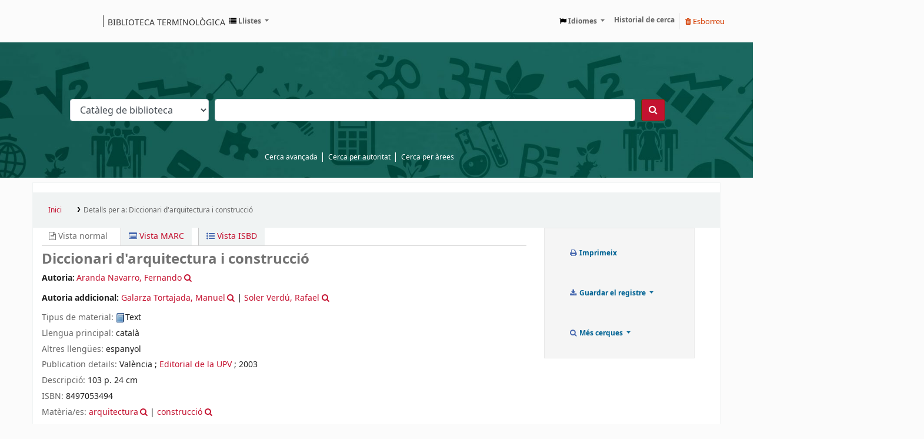

--- FILE ---
content_type: text/html; charset=UTF-8
request_url: https://biblioteca.termcat.cat/cgi-bin/koha/opac-detail.pl?biblionumber=62623
body_size: 20535
content:













 





<!DOCTYPE html>
<!-- TEMPLATE FILE: opac-detail.tt -->









<html lang="ca-ES" class="no-js">
<head>

<title>Detalls per a:  Diccionari d'arquitectura i construcció        &rsaquo; Koha online catàleg</title>


<meta http-equiv="Content-Type" content="text/html; charset=utf-8" />
<meta name="generator" content="Koha 23.0509000" /> <!-- leave this for stats -->
<meta name="viewport" content="width=device-width, initial-scale=1" />
<link rel="stylesheet" href="/opac-tmpl/bootstrap/lib/jquery/responsive.dataTables.min_23.0509000.css" type="text/css">

<link rel="shortcut icon" href="/opac-tmpl/bootstrap/images/favicon.ico" type="image/x-icon" />
<link rel="apple-touch-icon" href="/opac-tmpl/bootstrap/images/favicon.ico" type="image/x-icon" />

 
 
 


 <link rel="stylesheet" type="text/css" href="/opac-tmpl/bootstrap/css/opac_23.0509000.css">




 <link href="/opac-tmpl/bootstrap/css/print_23.0509000.css" type="text/css" media="print" rel="stylesheet">


 <style>/* opac detail */
#bibliodescriptions {
  display: none;
}

/* opac-results */

.title_resp_stmt {
  display: none !important;
}

.bibliocol p {
  padding: 0.1rem !important;
}

.results_summary.availability {
  display: none;
}

fieldset#subtype {
  display: none;
}

fieldset#availability {
  display: none;
}

.searchresults a {
  color: #c41230 !important;
}

#navigation,
#OpacMainUserBlock,
#OpacNavRight {
  margin-top: 1rem;
}

/*OPAC Nav */
#OpacNavBottom h3 {
  text-transform: uppercase;
  font-size: 0.85rem;
  padding: 1rem;
  border-bottom: 1px solid #c8c8c8;
  background-color: #f8f9fa;
}

#OpacNavBottom h3 {
  text-transform: uppercase;
  font-size: 0.85rem;
  padding: 1rem;
  border-bottom: 1px solid #c8c8c8;
  background-color: #f8f9fa;
}

#OpacNavBottom {
  border: 1px solid #c8c8c8;
}

#OpacNavBottom ul li {
  display: block;
  border-bottom: 1px solid #c8c8c8;
}

#OpacNavBottom ul {
  padding: 0;
}

#OpacNavBottom {
  margin-top: 1em;
}

.palabra {
  word-break: break-all;
}
/* OPAC-MAIN */
#login {
  display: none;
}

#moresearches {
  display: flex !important;
  padding-left: 35%;
}

.nav-link.login-link.loginModal-trigger {
  display: none;
}

/* opac-credits */
#footer_medium {
  padding-left: 2.2%;
}

.enlaces {
  color: #fff;
  margin-bottom: 3%;
}

.menu {
  list-style: none;
}

.footer__content-menu--footer li a {
  text-transform: none !important;
  text-style: none !important;
  text-decoration: none !important;
}

#footer_medium {
  text-align: center;
}

/* opacnavright */
#derecha {
  border: 1px solid #c8c8c8;
}

dl,
ol,
ul {
  margin: 0 !important;
}

.navbar {
  display: flex;
  padding: 1rem 0;
}
.navbar a {
  font-size: 12px;
}
.navbar #logo {
  width: 100%;
  flex-shrink: 0;
  background: rgba(0, 0, 0, 0)
    url("https://www.termcat.cat/themes/custom/termcat/logo.svg") no-repeat
    scroll 0;
  padding: 0;
  background-size: 110px;
}
@media (min-width: 48em) {
  .navbar #logo {
    width: 150px;
    background-size: contain;
    min-width: 100px;
    margin-right: 12rem;
    background-size: 100%;
    background-size: 125px;
    margin-right: 12rem;
    display: flex;
    align-items: center;
  }
}
.navbar #logo a {
  display: block;
  height: 0 !important;
  overflow: hidden;
  padding: 40px 0 0;
  text-decoration: none;
  float: left;
  width: 50%;
}
.navbar #logo .internal-link {
  left: 135px;
  position: absolute;
  text-transform: uppercase;
  font-size: 12px;
  padding: 0.1rem;
  border-left: 1px solid #353535;
  height: 20px !important;
  color: #333;
  padding-left: 0.5em;
  margin-top: 0.5rem;
}
@media (min-width: 48em) {
  .navbar #logo .internal-link {
    left: 135px;
    position: absolute;
    text-transform: uppercase;
    font-size: 14px;
    border-left: 1px solid #353535;
    margin-top: 0;
  }
}
#opac-main-search {
  background-image: url("https://orex.es/wp-content/uploads/2022/12/header-koha-scaled.jpg");
  padding: 6rem 33%;
  background-size: cover;
  background-repeat: no-repeat;
  margin: 0 -33%;
}
#opac-main-search form[name="searchform"] {
  padding: 0 4rem;
}
#searchsubmit {
  background-color: #c41230;
}
.row {
  position: relative;
  width: 100%;
}
.navbar {
  flex-wrap: wrap;
}
.navbar-nav {
  margin-right: 0.5rem;
}
div#opaccredits {
  margin: 0 -33%;
  padding: 0 30%;
  background-color: #353535;
}
ul#moresearches {
  text-align: center;
  width: 100%;
  display: block;
  position: absolute;
  top: -3rem;
}
ul#moresearches li:after {
  color: #fff;
}
ul#moresearches a {
  color: #fff;
  font-size: 12px;
}
#OpacNav {
  border: 1px solid #c8c8c8;
}
#OpacNavRight ul {
  padding: 0;
}
#OpacNavRight ul li {
  display: block;
  border-bottom: 1px solid #c8c8c8;
}
#OpacNavRight ul li a {
  color: #c41230;
  display: block;
}
#OpacNavRight ul li a:hover {
  text-decoration: underline;
}
.main h3 {
  text-transform: uppercase;
  font-size: 0.85rem;
  padding: 1rem;
  border-bottom: 1px solid #c8c8c8;
  background-color: #f8f9fa;
}
.main p,
.main li {
  padding: 1rem;
  font-size: 0.75rem;
}
.main a {
  color: #c41230;
}
.main a:hover {
  text-decoration: underline;
}
body {
  overflow-x: hidden;
  color: #353535;
  background-color: #fbfbfb;
}
.visually-hidden {
  display: none;
}
.header__wrapper {
  display: flex;
}
.header__wrapper h1 {
  margin: 0;
  padding: 0;
}
.header__wrapper-heading {
  text-transform: uppercase;
}
.header__wrapper-item {
  padding: 1rem;
}
.footer__home {
  background-color: #353535;
}
.footer__home a {
  color: #fff;
}
.footer__home .footer__region {
  margin-top: 0;
}
@media (min-width: 40em) {
  .footer__home .footer__region {
    margin-top: 5em;
  }
}
.footer__region,
.footer__region--portals {
  margin-top: 3rem;
  padding-top: 2rem;
  padding-bottom: 0;
  background-color: #212121;
  padding: 4%;
}
.footer__region .layout-center,
.footer__region--portals .layout-center {
  padding: 0;
}
@media (min-width: 48em) {
  .footer__region,
  .footer__region--portals {
    padding: 2rem 3rem;
  }
  .footer__region .layout-center,
  .footer__region--portals .layout-center {
    padding-right: 12px;
    padding-left: 12px;
  }
}
.footer__content {
  display: flex;
  flex-wrap: wrap;
}
.footer__content .social-list.top__block {
  display: block;
  order: 1;
  width: 100%;
  margin: 0;
  text-align: center;
}
.footer__content-links--portals {
  width: 100%;
  padding: 1em;
  text-align: center;
}
.footer__content-links--portals a {
  margin-right: 1rem;
  font-size: 0.8rem;
  color: #fff;
  text-transform: uppercase;
  text-decoration: none;
  font-weight: 400;
}
.footer__content-links--portals a:last-child {
  margin: 0;
}
.footer__content-links--portals a:hover {
  text-decoration: underline;
}
@media (min-width: 40em) {
  .footer__content-links--portals {
    width: 55%;
    padding: 0;
    text-align: left;
  }
  .footer__content-links--portals a {
    margin-right: 3rem;
  }
  .footer__content-links--portals a:last-child {
    margin: 0;
  }
}
.footer__content-menu--secondary {
  display: flex;
  align-items: end;
  order: 4;
  width: 100%;
}
@media (min-width: 48em) {
  .footer__content-menu--secondary {
    width: 33.3%;
    order: 3;
  }
}
.footer__content-menu--secondary .menu {
  display: flex;
  flex-wrap: wrap;
  flex-direction: column;
  justify-content: space-between;
  width: 100%;
  text-align: center;
}
@media (min-width: 48em) {
  .footer__content-menu--secondary .menu {
    flex-direction: row;
  }
}
.footer__content-menu--secondary .menu-item {
  padding: 1.5em 0;
  border-bottom: 1px solid #979797;
}
.footer__content-menu--secondary .menu-item:last-child {
  border: 0;
}
@media (min-width: 48em) {
  .footer__content-menu--secondary .menu-item {
    padding: 0;
    border: 0;
  }
}
.footer__content-menu--secondary ul {
  margin: 0;
}
.footer__content-menu--secondary ul.menu a.is-active {
  color: #fff;
}
.footer__content-menu--secondary li a {
  color: #fff;
  font-size: 0.75rem;
  opacity: 0.7;
}
.footer__content-menu--footer {
  order: 3;
  width: 100%;
  margin-top: 2.5em;
}
@media (min-width: 48em) {
  .footer__content-menu--footer {
    width: 33.3%;
    order: 2;
    margin: 0;
  }
}
.footer__content-menu--secondary .menu-item {
  padding: 1.5em 0;
  border-bottom: 1px solid #979797;
}
.footer__content-menu--secondary .menu-item:last-child {
  border: 0;
}
@media (min-width: 48em) {
  .footer__content-menu--secondary .menu-item {
    padding: 0;
    border: 0;
  }
}
.footer__content-menu--footer .menu-item {
  padding: 1.5em 0;
}
.footer__content-menu--footer .menu-item {
  padding: 1.5em 0;
  border-bottom: 1px solid #979797;
}
@media (min-width: 48em) {
  .footer__content-menu--footer .menu-item {
    padding: 0;
    border: 0;
  }
}
@media (min-width: 48em) {
  .footer__content-menu--footer .menu-item:first-child {
    margin-bottom: 1.5em;
  }
}
.footer__content-menu--footer ul {
  margin: 0;
}
.footer__content-menu--footer li a {
  color: #fff;
  font-size: 16px;
  text-transform: uppercase;
  text-decoration: none;
  opacity: 0.7;
}
.footer__content-ubication {
  order: 2;
  margin: auto;
}
@media (min-width: 48em) {
  .footer__content-ubication {
    width: 33.3%;
    order: 4;
  }
}
.footer__content-ubication p {
  margin: 0;
  color: #fff;
  font-size: 16px;
  text-align: center;
}
@media (min-width: 48em) {
  .footer__content-ubication p {
    text-align: right;
  }
}
.footer__content-ubication-text,
.footer__content-ubication-tlf {
  opacity: 0.7;
}
.footer__content-ubication-mail a {
  color: #fff;
  text-decoration: none;
}
.footer__bottom,
.footer__bottom--portals {
  background-color: #353535;
  border-top: 1px solid #979797;
  color: #fff;
}
@media (min-width: 48em) {
  .footer__bottom,
  .footer__bottom--portals {
    border: 0;
    padding: 1.3rem 3rem;
  }
}
.footer__bottom .layout-center,
.footer__bottom--portals .layout-center {
  padding: 0;
}
@media (min-width: 48em) {
  .footer__bottom .layout-center,
  .footer__bottom--portals .layout-center {
    padding-right: 12px;
    padding-left: 12px;
  }
}
.footer__bottom-wrapper {
  display: flex;
  flex-wrap: wrap;
  flex-direction: column;
  justify-content: space-between;
}
@media (min-width: 48em) {
  .footer__bottom-wrapper {
    flex-direction: row;
    padding: 1.5em 0;
  }
}
.footer__bottom-copyright,
.footer__bottom-copyright--portals {
  order: 2;
  padding: 3.5em 0;
  border-top: 1px solid #979797;
  font-size: 0.75rem;
  text-align: center;
  opacity: 0.7;
}
@media (min-width: 48em) {
  .footer__bottom-copyright,
  .footer__bottom-copyright--portals {
    order: 1;
    padding: 0;
    border: 0;
    flex-direction: row;
    text-align: left;
  }
}
.footer__bottom-copyright--portals {
  letter-spacing: 0.88px;
}
.footer__bottom-logo {
  order: 1;
  margin: auto;
  padding: 1em 0;
  opacity: 0.7;
}
@media (min-width: 48em) {
  .footer__bottom-logo {
    order: 2;
    padding: 0;
    margin: unset;
  }
}
@media screen and (-ms-high-contrast: active), (-ms-high-contrast: none) {
  .footer__bottom-logo {
    margin: 0;
  }
}
.footer__bottom-logo img {
  width: 218px;
}
.footer__bottom--portals {
  background-color: #44111a;
}
.social-list {
  padding: 1rem 0;
}
.social-list.top__block {
  display: none;
}
@media (min-width: 40em) {
  .social-list.top__block {
    width: 20%;
    padding-top: 18px;
    display: inline-block;
    text-align: center;
  }
}
@media (min-width: 48em) {
  .social-list.top__block {
    width: 30%;
    padding-top: 17px;
    margin-left: 10px;
    text-align: left;
  }
}
@media (min-width: 75em) {
  .social-list.top__block {
    width: 35%;
    padding-top: 17px;
    margin-left: 10px;
    text-align: left;
  }
}
.social-list__item {
  display: inline-block;
  width: 22px;
  height: 21px;
  margin-right: 0.5rem;
  overflow: hidden;
  text-align: center;
}
.social-list__item--portals {
  position: relative;
  margin-right: 1.25rem;
}
.social-list__item--portals:last-child {
  margin: 0;
}
.social-list__link {
  display: block;
  vertical-align: middle;
}
.social-list__link--portals {
  opacity: 1;
  transition: opacity 0.2s;
}
.social-list__link--portals:hover {
  opacity: 0.7;
  transition: opacity 0.2s;
}
.social-list__text {
  text-indent: -1000px;
  font-size: 1px;
}
.social-list__img {
  display: block;
  max-width: 20px;
  max-height: 20px;
}
.social-list__img--portals {
  position: relative;
  top: 0.3rem;
}
@media screen and (-ms-high-contrast: active), (-ms-high-contrast: none) {
  .social-list__img--portals {
    height: 24px;
    width: 24px;
  }
}
.social-list--service {
  padding: 0.3em;
  box-shadow: 0 0 5px 0 rgba(0, 0, 0, 0.1);
  border-radius: 5px;
  background: #fff;
  display: none;
  position: absolute;
  top: 30px;
  right: 45px;
  z-index: 2;
  max-height: 48px;
}
.social-list--service__item {
  position: relative;
  display: inline-block;
  width: 32px;
  height: 32px;
  border-radius: 100%;
  margin-right: 0.5rem;
  overflow: hidden;
}
.social-list--service__item:last-child {
  margin-right: 0;
}
.social-list--service__facebook {
  background-color: #0267b7;
}
.social-list--service__twitter {
  background-color: #1ec1f1;
}
.social-list--service__copy-link {
  background-color: #ccc;
}
.social-list--service__link {
  position: absolute;
  bottom: 7px;
  right: 6px;
}
.service-results--detail .social-list--service {
  top: -5px;
}
.social-list--portals {
  display: flex;
  order: 2;
  width: 50%;
  padding: 1em;
  border-left: 1px solid #000;
}
@media (min-width: 48em) {
  .social-list--portals {
    margin-right: 3.5em;
    width: auto;
    padding: 0;
    border: 0;
  }
}

.btn.btn-link.btn-sm.hold {
  display: none;
}
</style>



 <link href="https://biblioteca.termcat.cat/cgi-bin/koha/opac-search.pl?format=opensearchdescription" rel="search" title="Cerca " type="application/opensearchdescription+xml">
 <link rel="unapi-server" type="application/xml" title="unAPI" href="https://biblioteca.termcat.cat/cgi-bin/koha/unapi" />


<script>
    var Koha = {};
    function _(s) { return s } // dummy function for gettext
    const is_logged_in = false
</script>

 <script src="/opac-tmpl/bootstrap/ca-ES/js/locale_data_23.0509000.js"></script>

<script src="/opac-tmpl/bootstrap/js/Gettext_23.0509000.js"></script>
<script src="/opac-tmpl/bootstrap/js/i18n_23.0509000.js"></script>

<link href="/opac-tmpl/lib/font-awesome/css/font-awesome.min_23.0509000.css" type="text/css" rel="stylesheet">










         










<link id='flipster-css' href='/api/v1/contrib/coverflow/static/jquery-flipster/jquery.flipster.min.css' type='text/css' rel='stylesheet' />
<style>
    /* CSS for Koha CoverFlow Plugin 
       This CSS was added automatically by installing the CoverFlow plugin
       Please do not modify */
    .coverflow {
        height:160px;
        margin-left:25px;
        width:850px;
    }

    .coverflow img,.coverflow .item {
        -moz-border-radius:10px;
        -moz-box-shadow:0 5px 5px #777;
        -o-border-radius:10px;
        -webkit-border-radius:10px;
        -webkit-box-shadow:0 5px 5px #777;
        border-radius:10px;
        box-shadow:0 5px 5px #777;
        height:100%;
        width:100%;
    }

    .itemTitle {
        padding-top:30px;
    }

    .coverflow .selectedItem {
        -moz-box-shadow:0 4px 10px #0071BC;
        -webkit-box-shadow:0 4px 10px #0071BC;
        border:1px solid #0071BC;
        box-shadow:0 4px 10px #0071BC;
    }
    /* End of CSS for Koha CoverFlow Plugin */
</style>
    

 <link rel="stylesheet" href="/opac-tmpl/lib/emoji-picker/css/emoji_23.0509000.css" type="text/css">
 
 <link rel="stylesheet" type="text/css" href="/opac-tmpl/lib/Chocolat/css/chocolat_23.0509000.css">
</head>





 


 




 

<body ID="opac-detail" class="branch-default scrollto" >

















         















<button id="scrolltocontent">Ves al contingut principal</button>
<div id="wrapper">
 <div id="header-region" class="noprint">
 <nav class="navbar navbar-expand">
 <div id="logo">
 <a class="navbar-brand" href="/cgi-bin/koha/opac-main.pl">
  Catàleg  </a>
 </div>
 
 <ul id="cart-list-nav" class="navbar-nav">
 
 <li class="divider-vertical"></li>
 
 <li class="nav-item dropdown">
 <a aria-expanded="false" aria-haspopup="true" aria-label="Show dropdown with detailed list information" class="nav-link dropdown-toggle" data-toggle="dropdown" href="/cgi-bin/koha/opac-shelves.pl" id="listsmenu" role="button" title="Mostrar llistes"><i class="fa fa-list fa-icon-black" aria-hidden="true"></i> <span class="listslabel">Llistes</span>
 </a>
 <div aria-labelledby="listsmenu" role="menu" class="dropdown-menu">
 
 <a class="dropdown-item" href="/cgi-bin/koha/opac-shelves.pl?op=list&amp;public=1" tabindex="-1" role="menuitem"><strong>Llistes públiques</strong></a>
 
 
 <a class="dropdown-item" href="/cgi-bin/koha/opac-shelves.pl?op=view&amp;shelfnumber=58&amp;sortfield=title" tabindex="-1" role="menuitem">Ramaderia</a>
 
 
 
 <a class="dropdown-item" href="/cgi-bin/koha/opac-shelves.pl?op=view&amp;shelfnumber=27&amp;sortfield=title" tabindex="-1" role="menuitem">Dret</a>
 
 
 
 <a class="dropdown-item" href="/cgi-bin/koha/opac-shelves.pl?op=view&amp;shelfnumber=19&amp;sortfield=title" tabindex="-1" role="menuitem">Ciències de la salut</a>
 
 
 
 <a class="dropdown-item" href="/cgi-bin/koha/opac-shelves.pl?op=view&amp;shelfnumber=51&amp;sortfield=title" tabindex="-1" role="menuitem">Pedagogia. Ensenyament</a>
 
 
 
 <a class="dropdown-item" href="/cgi-bin/koha/opac-shelves.pl?op=view&amp;shelfnumber=63&amp;sortfield=title" tabindex="-1" role="menuitem">Turisme</a>
 
 
 
 <a class="dropdown-item" href="/cgi-bin/koha/opac-shelves.pl?op=view&amp;shelfnumber=28&amp;sortfield=title" tabindex="-1" role="menuitem">Economia. Empresa</a>
 
 
 
 <a class="dropdown-item" href="/cgi-bin/koha/opac-shelves.pl?op=view&amp;shelfnumber=45&amp;sortfield=title" tabindex="-1" role="menuitem">Indumentària. Confecció</a>
 
 
 
 <a class="dropdown-item" href="/cgi-bin/koha/opac-shelves.pl?op=view&amp;shelfnumber=60&amp;sortfield=title" tabindex="-1" role="menuitem">Tecnologies de la informació i la comunicació (TIC)</a>
 
 
 
 <a class="dropdown-item" href="/cgi-bin/koha/opac-shelves.pl?op=view&amp;shelfnumber=50&amp;sortfield=title" tabindex="-1" role="menuitem">Medi ambient</a>
 
 
 
 <a class="dropdown-item" href="/cgi-bin/koha/opac-shelves.pl?op=view&amp;shelfnumber=59&amp;sortfield=title" tabindex="-1" role="menuitem">Sociologia</a>
 
 
 
 <a class="dropdown-item listmenulink" href="/cgi-bin/koha/opac-shelves.pl?op=list&amp;public=1" tabindex="-1" role="menuitem">View all</a>
 
 
 
 <div class="dropdown-divider"></div>
 
 
 <a class="dropdown-item" href="/cgi-bin/koha/opac-shelves.pl?op=list&amp;public=0" tabindex="-1" role="menuitem"><strong>Les vostres llistes</strong></a>
 
 <a class="dropdown-item" href="/cgi-bin/koha/opac-shelves.pl?op=add_form" tabindex="-1" role="menuitem">Inicieu sessió per crear les vostres llistes</a>
 
 
 </div> <!-- / .dropdown-menu -->
 </li> <!-- / .nav-item.dropdown -->
 
 </ul> <!-- / .navbar-nav -->

 
 
 

 <div id="header_langmenu">
 <ul class="navbar-nav">
 <li class="dropdown">
 <a aria-expanded="false" aria-haspopup="true" class="nav-link dropdown-toggle" data-toggle="dropdown" href="#" id="langmenu" role="button" title="Canviar idioma"><i class="fa fa-flag fa-icon-black" aria-hidden="true"></i> <span class="langlabel">Idiomes</span> <b class="caret"></b></a>
 <div aria-labelledby="langmenu" role="menu" class="dropdown-menu dropdown-menu-right">
 
 
 
 
 
 <a class="dropdown-item menu-inactive" href="#" tabindex="-1" role="menuitem">
 
 català
 &nbsp;<i class="fa fa-check" aria-hidden="true"></i>
 </a>
 
 
 
 
 
 
 
 
 
 <a class="dropdown-item" href="/cgi-bin/koha/opac-changelanguage.pl?language=es-ES"  tabindex="-1" role="menuitem">
 
 español
 
 </a>
 
 
 
 
 
 
 
 
 
 <a class="dropdown-item" href="/cgi-bin/koha/opac-changelanguage.pl?language=en"  tabindex="-1" role="menuitem">
 
 english
 
 </a>
 
 
 
 
 
 </div> <!-- /# .dropdown-menu -->
 </li> <!-- / .dropdown -->
 </ul> <!-- /.nav.pull-right -->
 </div> <!-- /#header_langmenu -->


 
 <ul id="members" class="navbar-nav">
 <li class="nav-item dropdown">
 
 
 
 <a href="/cgi-bin/koha/opac-user.pl" class="nav-link login-link loginModal-trigger"><i class="fa fa-user fa-icon-black fa-fw" aria-hidden="true"></i> <span class="userlabel">Inicieu sessió al vostre compte</span></a>
 
 
 

 
 </li>
 
 
 <li class="nav-item search_history">
 <a class="nav-link login-link" href="/cgi-bin/koha/opac-search-history.pl" title="Reviseu el vostre historial de cerca">Historial de cerca</a>
 </li>
 <li class="divider-vertical"></li>
 <li class="nav-item">
 <a class="nav-link logout clearsh" href="/cgi-bin/koha/opac-search-history.pl?action=delete" title="Elimineu l'historial de cerca"><i class="fa fa-trash" aria-hidden="true"></i> Esborreu</a>
 </li>
 
 
 </ul>
 
 </nav> <!-- /navbar -->

 

 </div> <!-- / header-region -->

 
 <div class="container-fluid">
 
 <div class="row">
 <div class="col">
 <div id="opac-main-search" class="mastheadsearch">
 
 <form name="searchform" method="get" action="/cgi-bin/koha/opac-search.pl" id="searchform">
 <div class="form-row align-items-center">
 <div class="col-sm-auto order-2 order-sm-2">
 <select name="idx" id="masthead_search" class="form-control">
 
 <option value="">Catàleg de biblioteca</option>
 
 
 <option value="ti">Títol</option>
 
 
 <option value="au">Autor</option>
 
 
 <option value="su">Matèria</option>
 
 
 <option value="nb">ISBN</option>
 
 
 <option value="ns">ISSN</option>
 
 
 <option value="se">Publicacions periòdiques</option>
 
 
 
 <option value="callnum">Signatura topogràfica</option>
 
 
 </select>
 </div> <!-- /.col-sm-auto -->

 <div class="col order-4 order-sm-3">
 
 <input type="text" class="transl1 form-control" id="translControl1" name="q" value="" /><span id="translControl"></span>
 
 </div> <!-- /.col -->

 
 
 
 
 

 <div class="order-5 col-sm-auto">
 <button aria-label="Cercar" class="btn btn-primary" id="searchsubmit" title="Cercar" type="submit">
 <i class="fa fa-search" aria-hidden="true"></i>
 </button>
 </div>

 </div> <!-- /.form-row -->
 <input type="hidden" name="weight_search" value="1">
 </form>
 
 </div><!-- /#opac-main-search -->
 </div> <!-- /.col -->
 </div> <!-- /.row -->
 

 <div class="row">
 <ul class="nav" id="moresearches">
 <li class="nav-item">
 <a href="/cgi-bin/koha/opac-search.pl">Cerca avançada</a>
 </li>
 
 
 
 <li class="nav-item">
 <a href="/cgi-bin/koha/opac-authorities-home.pl">Cerca per autoritat</a>
 </li>
 
 
 
 
 
 
 
 <!--<li class="nav-item">
 <a id="library_page" href="/cgi-bin/koha/opac-library.pl">
 
 <span>Biblioteca</span>
 
 </a>
 </li>-->
 
 
 <div id="OpacMoreSearches">
 
 <div class="default_item">
 
 <div class="default_body"><a href="http://biblioteca.termcat.cat/cgi-bin/koha/opac-shelves.pl?op=list&amp;public=1">Cerca per &agrave;rees</a></div>
 </div>
 
 </div>
 

 </ul> <!-- /.nav#moresearches -->
 </div> <!-- /.row -->
 </div> <!-- /.container-fluid -->
 

 <!-- Login form hidden by default, used for modal window -->
 <div id="loginModal" class="modal" tabindex="-1" role="dialog" aria-labelledby="modalLoginLabel" aria-hidden="true">
 <div class="modal-dialog">
 <div class="modal-content">
 <div class="modal-header">
 <h2 class="modal-title" id="modalLoginLabel">Inicieu sessió al vostre compte</h2>
 <button aria-label="Tanca" class="closebtn" data-dismiss="modal" type="button">
 <span aria-hidden="true">&times;</span>
 </button>
 </div>
 <form action="/cgi-bin/koha/opac-user.pl" method="post" name="auth" id="modalAuth">
 <input type="hidden" name="has-search-query" id="has-search-query" value="" />
 <div class="modal-body">
 
 
 
 
 
 <input type="hidden" name="koha_login_context" value="opac" />
 <fieldset class="brief">
 <div class="local-login">
 <label for="muserid">Usuari:</label><input type="text" id="muserid" name="userid" autocomplete="off" />
 <label for="mpassword">Contrasenya:</label><input type="password" id="mpassword" name="password" autocomplete="off" />
 <fieldset class="action">
 <input class="btn btn-primary" type="submit" value="Inicieu sessió" />
 </fieldset>
 </div>
 
 
 <div id="forgotpassword-modal" class="forgotpassword">
 <a href="/cgi-bin/koha/opac-password-recovery.pl">Heu oblidat la contrasenya?</a>
 </div>
 
 
 </fieldset>
 
 </div>
 </form> <!-- /#auth -->
 </div> <!-- /.modal-content -->
 </div> <!-- /.modal-dialog -->
 </div> <!-- /#modalAuth -->


<div class="main">
 <nav id="breadcrumbs" aria-label="Breadcrumb" class="breadcrumbs">
 <ol class="breadcrumb">
 <li class="breadcrumb-item">
 <a href="/cgi-bin/koha/opac-main.pl">Inici</a>
 </li>
 <li class="breadcrumb-item active">
 <a href="#" aria-current="page"><span>Detalls per a: </span> <span class="biblio-title">Diccionari d'arquitectura i construcció</span></a>
 </li>
 </ol>
 </nav> <!-- /#breadcrumbs -->

 <div class="container-fluid">
 <div class="row">
 <div class="col-lg-9">
 <div id="catalogue_detail_biblio" class="maincontent" data-biblionumber="62623">

 <div class="bookcover">

 <div id="biblio-cover-slider" class="cover-slider cover-slides" data-isbn="8497053494">
 
 
 

 

 

 

 

 

 
 

 
 </div> <!-- /.cover-slider -->

 </div><!-- / .bookcover -->

 <abbr class="unapi-id" title="koha:biblionumber:62623"><!-- unAPI --></abbr>
 
 <span class="Z3988" title="ctx_ver=Z39.88-2004&amp;amp;rft_val_fmt=info%3Aofi%2Ffmt%3Akev%3Amtx%3Abook&amp;amp;rft.genre=book&amp;amp;rft.btitle=Diccionari%20d%27arquitectura%20i%20construcci%C3%B3&amp;amp;rft.isbn=8497053494&amp;amp;rft.au=Aranda%20Navarro%2C%20Fernando&amp;amp;rft.au=Galarza%20Tortajada%2C%20Manuel"></span>
 

 <div id="views">
 <span class="view current-view"><span id="Normalview"><i class="fa fa-file-text-o" aria-hidden="true"></i> Vista normal</span></span>
 <span class="view">
 <a id="MARCview" class="btn btn-link" href="/cgi-bin/koha/opac-MARCdetail.pl?biblionumber=62623"><i class="fa fa-list-alt" aria-hidden="true"></i> Vista MARC</a>
 </span>
 
 <span class="view"><a id="ISBDview" class="btn btn-link" href="/cgi-bin/koha/opac-ISBDdetail.pl?biblionumber=62623"><i class="fa fa-list-ul" aria-hidden="true"></i> Vista ISBD</a></span>
 
 </div>

 

<div class="record" vocab="http://schema.org/" typeof="CreativeWork Producte" resource="#registre">
<h1 class="title" property="name">Diccionari d'arquitectura i construcció  <span class="title_resp_stmt">Fernando Aranda Navarro </span> <span class="title_resp_stmt">Manuel Galarza Tortajada </span> <span class="title_resp_stmt">Rafael Soler Verdú </span>
</h1>
<span class="results_summary author h3"><span class="byAuthor">Autoria: </span><a href="/cgi-bin/koha/opac-search.pl?q=an:%2271654%22" class="contributors"><span resource="#record"><span property="autor" typeof="Persona"><span property="name">Aranda Navarro, Fernando</span></span></span></a><a class="authlink" href="/cgi-bin/koha/opac-authoritiesdetail.pl?authid=71654"><i class="fa fa-search"></i></a></span><span class="results_summary author h3">Autoria addicional: <a href="/cgi-bin/koha/opac-search.pl?q=an:%2271655%22" class="contributors"><span resource="#record"><span property="col·laborador" typeof="Persona"><span property="name">Galarza Tortajada, Manuel</span></span></span></a><a class="authlink" href="/cgi-bin/koha/opac-authoritiesdetail.pl?authid=71655"><i class="fa fa-search"></i></a><span class="separator"> | </span><a href="/cgi-bin/koha/opac-search.pl?q=an:%2271656%22" class="contributors"><span resource="#record"><span property="col·laborador" typeof="Persona"><span property="name">Soler Verdú, Rafael</span></span></span></a><a class="authlink" href="/cgi-bin/koha/opac-authoritiesdetail.pl?authid=71656"><i class="fa fa-search"></i></a></span><span class="results_summary type"><span class="label">Tipus de material: </span><img src="/opac-tmpl/lib/famfamfam/BK.png" alt="Text" class="materialtype mt_icon_BK">Text</span><span class="results_summary languages"><span class="language"><span class="label">Llengua principal: </span><span class="lang_code-cat">català</span><span class="separator"> </span></span></span><span class="results_summary languages"><span class="language"><span class="label">Altres llengües: </span><span class="lang_code-spa">espanyol</span><span class="separator"> </span></span></span><span class="results_summary publisher"><span class="label">Publication details: </span><span property="publisher" typeof="Organization"><span class="publisher_place" property="location">València</span> </span> ; <span property="publisher" typeof="Organization"> <span property="name" class="publisher_name"><a href="/cgi-bin/koha/opac-search.pl?q=Provider:Editorial%20de%20la%20UPV">Editorial de la UPV</a></span></span> ; <span property="publisher" typeof="Organization"> </span> <span property="datePublished" class="publisher_date">2003</span></span><span class="results_summary description"><span class="label">Descripció: </span><span property="description">103 p. 24 cm</span></span><span class="results_summary isbn"><span class="label">ISBN: </span><span property="isbn">8497053494</span></span><span class="results_summary subjects"><span class="label">Matèria/es: </span><span property="keywords"><a class="subject" href="/cgi-bin/koha/opac-search.pl?q=an:61051">arquitectura</a></span><a class="authlink" href="/cgi-bin/koha/opac-authoritiesdetail.pl?authid=61051"><i class="fa fa-search"></i></a> | <span property="keywords"><a class="subject" href="/cgi-bin/koha/opac-search.pl?q=an:60705">construcció</a></span><a class="authlink" href="/cgi-bin/koha/opac-authoritiesdetail.pl?authid=60705"><i class="fa fa-search"></i></a></span><div class="results_summary contents">
<span class="label">Continguts:</span><div class="contentblock" property="description"><span class="a">Lletra A</span></div>
</div>
<span class="results_summary resum"><span class="label">Llengües de les definicions: </span><span class="salto" property="issn">català</span></span><span class="results_summary resum"><span class="label">Codi de font: </span><span class="salto" property="issn">8352</span></span><span class="results_summary summary"><span class="label">Nombre de termes: </span>aprox. 1.250</span>
</div>




 

 

 
 <!--This grabs all of the lists a bib record appears in -->
 <span class="results_summary lists"><span class="label">Llista(es) en què apareix aquest exemplar: </span>
 
 <a href="/cgi-bin/koha/opac-shelves.pl?op=view&amp;shelfnumber=23">Construcció</a>
 
 
 </span>
 

 

 

 

 
 



 
 <form method="post" action="/cgi-bin/koha/opac-ratings.pl">
 <legend class="sr-only">Valoració</legend>
 <div class="results_summary ratings" id="rating-62623">

 
 

 
 <select id="star_rating" class="star_rating" name="rating" disabled="disabled" autocomplete="off">
 
 
 <option value="" selected="selected"></option>
 
 
 
 <option value="1">1</option>
 
 
 
 <option value="2">2</option>
 
 
 
 <option value="3">3</option>
 
 
 
 <option value="4">4</option>
 
 
 
 <option value="5">5</option>
 
 
 </select>
 <img id="rating-loading" class="rating-loading" style="display:none" src="/opac-tmpl/bootstrap/images/spinner-small.gif" alt="" />

 <!-- define some hidden vars for ratings -->

 <input  type="hidden" name='biblionumber'  value="62623" />
 <input  type="hidden" name='rating_value' id='rating_value' class="rating_value" value="" />

 &nbsp; <input name="rate_button" type="submit" value="Valoreu-me" />&nbsp;

 
 <span id="rating_value_text" class="rating_value_text"></span>
 <span id="cancel_rating_text" class="cancel_rating_text" style="display: none;"><a href="#" data-context="star_rating"><i class="fa fa-remove" aria-hidden="true"></i> Cancel rating.</a></span>
 

 <span id="rating_text" class="rating_text">Puntuació mitja: 0.0 (0 vots)</span>
 </div>
 </form>
 

 

 

 

 </div> <!-- / #catalogue_detail_biblio -->

   <div id="bibliodescriptions" class="toptabs">
 
 
 
 <ul class="nav nav-tabs" role="tablist">
 
 
 <li class="nav-item" role="presentation">
 
 
 
 
 
 
 
 <a href="#holdings_panel" class="nav-link" id="holdings-tab" data-toggle="tab" data-target="#holdings_panel" data-tabname="holdings" aria-controls="holdings_panel" role="tab" aria-selected="false">
 
 
 
 
 
 <span>Fons</span>
 
 
   ( 1 )
 
 </a>
 </li>


 

 
 
 <li class="nav-item" role="presentation">
 
 
 
 
 
 
 
 <a href="#descriptions_panel" class="nav-link" id="descriptions-tab" data-toggle="tab" data-target="#descriptions_panel" data-tabname="descriptions" aria-controls="descriptions_panel" role="tab" aria-selected="false">
 
 
 
 
 
 
 <span>Notes del títol ( 7 )</span>
 
 </a>
 </li>

 

 

 

 

 

 

 
 
 <li class="nav-item" role="presentation">
 
 
 
 
 
 
 
 <a href="#comments_panel" class="nav-link" id="comments-tab" data-toggle="tab" data-target="#comments_panel" data-tabname="comments" aria-controls="comments_panel" role="tab" aria-selected="false">
 
 <span>Comentaris (  ( 0 ) )</span>
 
 </a>
 </li>

 

 

 

 

 

 

 

 
 </ul>


 
 
 <div class="tab-content">
 
 
 

 
 
 <div role="tabpanel" class="tab-pane" id="holdings_panel" aria-labelledby="holdings-tab">
 
 
 
 
 <table class="table table-bordered table-striped" id="holdingst">
 <caption class="sr-only">Fons</caption>
 <thead>
 <tr>

 
 
 <th id="item_itemtype" data-colname="item_itemtype" class="itype">Tipus d'ítem</th>
 
 
 <th id="item_current_location" data-colname="item_current_location" class="item_location">Biblioteca actual</th>
 
 
 
 
 <th id="item_callnumber" data-colname="item_callnumber" class="call_no">Signatura topogràfica</th>
 
 
 
 
 <th id="item_status" data-colname="item_status" class="status">Estat</th>
 
 <th id="item_datedue" data-colname="item_datedue" class="date_due">Data de venciment</th>
 <th id="item_barcode" data-colname="item_barcode" class="barcode">Codi de barres</th>
 
 
 <th></th>
 </tr>
 </thead>
 <tbody>
 
 <tr vocab="http://schema.org/" typeof="Offer">

 

 
 <td class="itype">
 
 
 
 <span class="itypetext">Monografia</span>
 </td>
 
 
 
 
 
 <td class="location" property="seller" data-order="Termcat">
 <link property="itemOffered" href="#record" />
 <link property="businessFunction" href="http://purl.org/goodrelations/v1#LeaseOut">

 
 <span>Termcat</span>
 

 
 <span class="shelvingloc"></span>
 

 </td>
 

 

 

 

 <td class="call_no" property="sku">
 
 H 61
 
 
 (<a href="/cgi-bin/koha/opac-detail.pl?biblionumber=62623&amp;shelfbrowse_itemnumber=62623#holdings">Explora per prestatgeria<span class="sr-only">(S'obre sota)</span></a>)
 
 
 
 </td>

 

 
 
 
 <td class="status">













 
 <link property="availability" href="http://schema.org/InStock" />
 



























 <span class="item-status available">Disponible </span>

</td>
 
 
 <td class="date_due"></td>
 

 <td class="barcode" property="serialNumber">11698</td>
 
 
 <td></td>
 </tr>
 
 </tbody>
 </table>

 
 
 

 
 
 

 
 

 
 </div>


 

 
 
 
 <div role="tabpanel" class="tab-pane" id="descriptions_panel" aria-labelledby="descriptions-tab">
 
 
 <div class="content_set">

 

 
 <div id="marcnotes">
 
 <p>
 
 Bibliografia
 
 </p>
 
 <p>
 
 Categoria gramatical
 
 </p>
 
 <p>
 
 Lletra A
 
 </p>
 
 <p>
 
 Obra terminològica
 
 </p>
 
 <p>
 
 H
 
 </p>
 
 <p>
 
 HQ
 
 </p>
 
 <p>
 
 8352
 
 </p>
 
 </div>
 

 </div> <!-- /.content_set -->
 
 </div>

 

 

 

 

 

 

 
 
 
 <div role="tabpanel" class="tab-pane" id="comments_panel" aria-labelledby="comments-tab">
 
 
 <div id="newcomment"></div>
 
 <p>No hi ha comentaris sobre aquest títol.</p>
 

 
 <div id="addcomment">
 <a class="login-link loginModal-trigger" role="button" data-toggle="modal" data-return="true" data-tab="comment" href="/cgi-bin/koha/opac-user.pl">Inicieu sessió al vostre compte</a> publica un comentari. </div>
 
 
 </div>

 

 

 

 

 

 
 
 </div>

 
 </div>


 

 </div> <!-- /.col-lg-10 -->

 <div class="col-lg-3">
 <div id="ulactioncontainer">

 

 

<ul id="action">
 
 
 
 
 
 
 

 

 <li><a class="print-large btn btn-link btn-lg" href="#"><i class="fa fa-fw fa-print" aria-hidden="true"></i> Imprimeix</a></li>

 
 
 

 
 
 

 

 

 

 


 

 
 
 <li>
 <div id="export">
 <div class="dropdown">
 <a id="format" class="btn btn-link btn-lg dropdown-toggle" data-toggle="dropdown" href="#"><i class="fa fa-fw fa-download" aria-hidden="true"></i> Guardar el registre <b class="caret"></b></a>
 <div class="dropdown-menu dropdown-menu-right" aria-labelledby="format">
 
 
 <a class="dropdown-item" href="/cgi-bin/koha/opac-export.pl?op=export&amp;bib=62623&amp;format=bibtex">
 <span>BIBTEX</span>
 
 </a>
 
 
 
 <a class="dropdown-item" href="#" data-toggle="modal" data-target="#exportModal_">Dublin Core</a>
 
 
 
 <a class="dropdown-item" href="/cgi-bin/koha/opac-export.pl?op=export&amp;bib=62623&amp;format=marcxml">
 <span>MARCXML</span>
 
 </a>
 
 
 
 <a class="dropdown-item" href="/cgi-bin/koha/opac-export.pl?op=export&amp;bib=62623&amp;format=marc8">
 <span>MARC (no-Unicode/MARC-8)</span>
 
 </a>
 
 
 
 <a class="dropdown-item" href="/cgi-bin/koha/opac-export.pl?op=export&amp;bib=62623&amp;format=utf8">
 <span>MARC (Unicode/UTF-8)</span>
 
 </a>
 
 
 
 <a class="dropdown-item" href="/cgi-bin/koha/opac-export.pl?op=export&amp;bib=62623&amp;format=marcstd">
 <span>MARC (Unicode/UTF-8, Estándar)</span>
 
 </a>
 
 
 
 <a class="dropdown-item" href="/cgi-bin/koha/opac-export.pl?op=export&amp;bib=62623&amp;format=mods">
 <span>MODS (XML)</span>
 
 </a>
 
 
 
 <a class="dropdown-item" href="/cgi-bin/koha/opac-export.pl?op=export&amp;bib=62623&amp;format=ris">
 <span>RIS</span>
 
 </a>
 
 
 
 <a class="dropdown-item" href="/cgi-bin/koha/opac-export.pl?op=export&amp;bib=62623&amp;format=isbd">
 <span>ISBD</span>
 
 </a>
 
 
 </div> <!-- /.dropdown-menu -->
 </div> <!-- /.dropdown -->
 </div> <!-- /#export -->
 </li>
 

 
 <li>
 <div id="moresearches_menu">
 <div class="dropdown">
 <a id="furthersearches" class="btn btn-link btn-lg dropdown-toggle" data-toggle="dropdown" href="#" role="button" aria-haspopup="true" aria-expanded="false">
 <i class="fa fa-fw fa-search" aria-hidden="true"></i> Més cerques </a>
 <div class="dropdown-menu dropdown-menu-right" aria-labelledby="furthersearches">
 <div class="dropdown-header">Cerqueu per a aquest títol a:</div>
 <a href="https://worldcat.org/search?q=Diccionari%20d%27arquitectura%20i%20construcci%C3%B3" target="_blank">Other Libraries (WorldCat)</a>
<a href="https://scholar.google.com/scholar?q=Diccionari%20d%27arquitectura%20i%20construcci%C3%B3" target="_blank">Other Databases (Google Scholar)</a>
<a href="https://www.bookfinder.com/search/?author=Aranda%20Navarro%2C%20Fernando&amp;title=Diccionari%20d%27arquitectura%20i%20construcci%C3%B3&amp;st=xl&amp;ac=qr" target="_blank">Online Stores (Bookfinder.com)</a>
<a href="https://openlibrary.org/search?author=(Aranda%20Navarro%2C%20Fernando)&title=(Diccionari%20d%27arquitectura%20i%20construcci%C3%B3)" target="_blank">Open Library (openlibrary.org)</a>
 </div>
 </div>
 </div>
 </li>
 
</ul>

<!-- Dublin Core Modal Form -->
<div class="modal" id="exportModal_" tabindex="-1" role="dialog" aria-labelledby="exportModalLabel" aria-hidden="true">
 <div class="modal-dialog">
 <div class="modal-content">
 <div class="modal-header">
 <h3 class="modal-title" id="exportModalLabel">Exportar a Dublin Core…</h3>
 <button type="button" class="closebtn" data-dismiss="modal" aria-hidden="true">&times;</button>
 </div>
 <form method="get" action="/cgi-bin/koha/opac-export.pl">
 <div class="modal-body">
 <fieldset id="dc_fieldset">
 <input id="input-simple" type="radio" name="format" value="rdfdc">
 <label class="label_dc" for="input-simple">DC-RDF simple</label>
 <br>
 <input id="input-oai" type="radio" name="format" value="oaidc" checked>
 <label class="label_dc" for="input-oai">OAI-DC</label>
 <br>
 <input id="input-srw" type="radio" name="format" value="srwdc">
 <label class="label_dc" for="input-srw">SRW-DC</label>
 <br>
 <input type="hidden" name="op" value="export">
 <input type="hidden" name="bib" value="62623">
 </fieldset>
 </div>
 <div class="modal-footer">
 <button type="submit" class="btn btn-primary">Exportar</button>
 <button class="btn btn-link btn-lg" data-dismiss="modal" aria-hidden="true">Cancel·lar</button>
 </div>
 </form>
 </div> <!-- /.modal-content -->
 </div> <!-- /.modal-dialog -->
</div> <!-- /.modal -->


 

 

 
 </div> <!-- / .ulactioncontainer -->
 </div> <!-- / .col-lg-3 -->
 </div> <!-- / .row -->
 <div class="row">
 

 

 
 </div> <!-- / .row -->
 </div> <!-- / .container-fluid -->
</div> <!-- / .main -->



<!-- Library Info Modal -->
<div class="modal" id="libraryInfoModal" tabindex="-1" aria-labelledby="libraryInfoModalLabel" aria-hidden="true">
 <div class="modal-dialog">
 <div class="modal-content">
 <div class="modal-header">
 <h5 class="modal-title" id="libraryInfoModalLabel"></h5>
 <button aria-label="Tanca" class="closebtn" data-dismiss="modal" type="button">
 <span aria-hidden="true">&times;</span>
 </button>
 </div>
 <div class="modal-body">
 <div id="libraryInfo"></div>
 </div>
 <div class="modal-footer">
 <a id="libraryInfoLink" href="" class="btn btn-primary">Visit web site</a>
 <button type="button" class="btn btn-secondary" data-dismiss="modal">Tanca</button>
 </div>
 </div> <!-- /.modal-content -->
 </div> <!-- /.modal-dialog -->
</div> <!-- /.modal -->















         










 
 
 <div class="container-fluid">
 <div class="row">
 <div class="col">
 
 
 <div id="opaccredits">
 
 <div class="default_item">
 
 <div class="default_body"><div class="footer__home">
<div class="footer__region">
<div class="footer__content layout-center">
<div class="social-list top__block">

  <div class="social-list__item social-list__twitter">
    <a class="social-list__link" href="https://twitter.com/termcat" target="_blank" rel="noopener">
        <!-- Reemplazo del SVG con una imagen -->
        <img src="https://orex.es/wp-content/uploads/2024/05/logo-X-blanc.png" width="18" height="18" class="social-list__img" alt="Twitter">
        <span class="social-list__text hidden">Twitter</span>
    </a>
</div>
  
  
<div class="social-list__item social-list__instagram"><a class="social-list__link" href="https://instagram.com/term_cat?igshid=YmMyMTA2M2Y=" target="_blank" rel="noopener"> <svg class="social-list__img" xmlns="http://www.w3.org/2000/svg" viewbox="0 0 24 24" width="20" height="20"> 
<title>Instagram</title>
<path fill="#FFF" d="M8 3a5 5 0 0 0-5 5v8a5 5 0 0 0 5 5h8a5 5 0 0 0 5-5V8a5 5 0 0 0-5-5H8zm10 2a1 1 0 1 1 0 2 1 1 0 0 1 0-2zm-6 2a5 5 0 1 1-.001 10.001A5 5 0 0 1 12 7zm0 2a3 3 0 0 0-3 3 3 3 0 0 0 3 3 3 3 0 0 0 3-3 3 3 0 0 0-3-3z"></path> </svg> <span class="social-list__text hidden">Instagram</span> </a></div>
<div class="social-list__item social-list__facebook"><a class="social-list__link" href="https://www.facebook.com/Termcat" target="_blank" rel="noopener"> <svg class="social-list__img" xmlns="http://www.w3.org/2000/svg" width="20" height="20" viewbox="0 0 20 20"> 
<title>Facebook</title>
<path fill="#FFF" d="M14.1,1.3v2.8c0,0-2.1-0.2-2.6,0.6c-0.3,0.4-0.1,1.7-0.1,2.6h2.8c-0.2,1.1-0.4,1.8-0.6,2.7h-2.2v8.7H7.5 c0-2.7,0-5.8,0-8.7H5.9V7.3h1.6c0.1-2,0.1-4,1.1-5C9.7,1.1,10.8,1.3,14.1,1.3z"></path> </svg> <span class="social-list__text hidden">Facebook</span> </a></div>
<div class="social-list__item social-list__youtube"><a class="social-list__link" href="http://www.youtube.com/user/mediatermcat/featured" target="_blank" rel="noopener"> <svg class="social-list__img" xmlns="http://www.w3.org/2000/svg" width="20" height="20" viewbox="0 0 20 20"> 
<title>Youtube</title>
<path fill="#FFF" d="M17.4,5.5C17.9,5.9,18.1,7,18.1,7s0.2,1.2,0.2,2.5v1.2c0,1.2-0.2,2.5-0.2,2.5s-0.2,1.1-0.7,1.5 c-0.6,0.6-1.2,0.6-1.6,0.7h-0.1c-2.3,0.2-5.8,0.2-5.8,0.2s-4.3,0-5.6-0.2c-0.1,0-0.1,0-0.2,0c-0.4,0-1.1-0.1-1.7-0.6 c-0.5-0.4-0.7-1.5-0.7-1.5s-0.1-1.4-0.1-2.6V9.4c0-1.2,0.2-2.5,0.2-2.5s0.2-1,0.7-1.4c0.6-0.6,1.2-0.6,1.6-0.7h0.1 C6.6,4.7,10,4.7,10,4.7s3.5,0,5.8,0.2h0.1C16.2,4.9,16.8,4.9,17.4,5.5z M8.4,7.9v4.2l4.5-2.1L8.4,7.9z"></path> </svg> <span class="social-list__text hidden">Youtube</span> </a></div>
<div class="social-list__item social-list__slideshare"><a class="social-list__link" href="http://es.slideshare.net/mediatermcat" target="_blank" rel="noopener"> <svg class="social-list__img" xmlns="http://www.w3.org/2000/svg" viewbox="0 0 50 50" width="20" height="20"> 
<title>Slideshare</title>
<path fill="#FFF" d="M10 3C7.25 3 5 5.25 5 8v13.688c-.469-.442-.855-.82-1.05-1.016l-.114-.117c-.184-.172-.547-.266-.777-.266C2.367 20.29 2 20.645 2 21c.004.824.313 1.46.383 1.625 1.023 2.496 5.57 7.332 9.023 8.625-1.047 2.094-1.047 7.32-1.047 7.32 0 4.485 3.368 8.211 7.97 8.367h1.495c2.301-.156 4.14-1.996 4.13-4.296v-8.746c.421.18 1.19.363 2.093.437v8.465a4.143 4.143 0 0 0 4.14 4.14h1.586c4.559 0 7.868-3.69 7.868-8.367 0 0 0-5.226-1.047-7.32 3.172-1.328 7.531-5.715 8.968-8.36.09-.163.438-1.07.438-2.09a.879.879 0 0 0-.918-.823c-.484 0-.816.43-.816.43-.227.226-.68.687-1.266 1.23V8c0-2.75-2.25-5-5-5Zm0 2h30c1.668 0 3 1.332 3 3v15.313c-2.371 1.816-5.762 3.753-9.637 3.753h-4.629c-1.52 0-2.687 1.29-2.687 2.692v.824c-.922-.508-1.965-1.387-3.14-2.781 0 0-.458-.735-1.704-.735h-4.566c-3.95 0-7.325-1.921-9.637-3.687V8c0-1.668 1.332-3 3-3Zm7.5 9c-3.04 0-5.5 2.46-5.5 5.5s2.46 5.5 5.5 5.5 5.5-2.46 5.5-5.5-2.46-5.5-5.5-5.5Zm15 0c-3.04 0-5.5 2.46-5.5 5.5s2.46 5.5 5.5 5.5 5.5-2.46 5.5-5.5-2.46-5.5-5.5-5.5Z"></path> </svg> <span class="social-list__text hidden">Slideshare</span> </a></div>
<div class="social-list__item social-list__tagpacker"><a class="social-list__link" href="https://tagpacker.com/user/termcat" target="_blank" rel="noopener"> <svg class="social-list__img" xmlns="http://www.w3.org/2000/svg" width="20" height="20" viewbox="0 0 20 20"> 
<title>Tagpacker</title>
<path fill="#FFF" d="M3.1,5h13.8v3.3h-4.3v4.3c-1.8,1-2.7,1.6-2.7,1.6s-0.8-0.6-2.5-1.6V8.3H3.1V5z M3.1,10.1h2.5v3.8l4.3,2.4 l4.3-2.4v-3.8h2.6v4.6L10,18.6l-6.9-3.9V10.1z"></path> </svg> <span class="social-list__text hidden">Tagpacker</span> </a></div>
</div>

  
<nav role="navigation" aria-labelledby="block-footer-menu-menu" id="block-footer-menu" class="footer__content-menu--footer">
<h2 class="visually-hidden" id="block-footer-menu-menu">ENLLA&Ccedil;OS</h2>
  
<ul class="menu">

  <li class="menu-item"><a href="#">Enllaços</a></li>
  <li class="menu-item"><a href="https://www.termcat.cat/ca/cercaterm">Cercaterm</a></li>
<li class="menu-item"><a href="https://www.termcat.cat/ca/neoloteca">Neoloteca</a></li>
<li class="menu-item"><a href="https://www.termcat.cat/ca/diccionaris-en-linia">Diccionaris en L&iacute;nia</a></li>
<li class="menu-item"><a href="https://www.termcat.cat/ca/recursos/productes-multimedia">Materials gr&agrave;fics i multim&egrave;dia</a></li>
</ul>
</nav><nav role="navigation" aria-labelledby="block-footer-menu-secondary-menu" id="block-footer-menu-secondary" class="footer__content-menu--secondary">
<h2 class="visually-hidden" id="block-footer-menu-secondary-menu">Secundari</h2>
<ul class="menu"></ul>
</nav>
<div class="footer__content-ubication">
<p class="footer__content-ubication-text"><span>Mallorca, 272, 1r - 08037 Barcelona</span></p>
<p class="footer__content-ubication-tlf"><span>Tel +34 93 452 61 61</span></p>
<p class="footer__content-ubication-mail"><a href="mailto:informacio@termcat.cat">informacio@termcat.cat</a></p>
</div>
</div>
</div>
<div id="footer_medium" span=""><a href="https://www.termcat.cat/ca/declaracio-daccessibilitat">Accessibilitat | </a><span><a href="https://www.termcat.cat/ca/nota-legal">Nota legal | </a></span><span><a href="https://www.termcat.cat/ca/contacte">Contacte </a></span></div>
<div class="footer__bottom">
<div class="footer__bottom-wrapper layout-center">
<div class="footer__bottom-copyright"><span>&copy; TERMCAT, Centre de Terminologia 2023</span></div>
<div class="footer__bottom-logo"><a href="http://cultura.gencat.cat/"><img src="https://www.termcat.cat/themes/custom/termcat/components/components/footer/generalitat-logo.svg" alt="Logotype from generalitat" typeof="foaf:Image" /></a></div>
</div>
</div>
</div></div>
 </div>
 
 </div>
 

 </div>
 </div>
 </div>
 

 
 <div class="container-fluid">
 <div class="row">
 <div class="col">
 <div id="report-koha-url">
 <div class="row justify-content-between">
 
 
 <div class="col">
 <div id="koha_url" class="clearfix noprint">
 <p>Implantat amb 
 <a class="koha_url" rel="nofollow" href="http://koha-community.org">Koha</a>
 </p>
 </div> <!-- /#koha_url -->
 </div> <!-- /.col -->
 
 </div> <!-- /.row.justify-content-between -->
 </div> <!-- /#report-koha-url -->
 </div> <!-- /.col -->
 </div> <!-- /.row -->
 </div> <!-- /.container-fluid -->
 
 </div> <!-- / #wrapper in masthead.inc -->

 


<!-- JavaScript includes -->
<script src="/opac-tmpl/lib/jquery/jquery-3.6.0.min_23.0509000.js"></script>
<script src="/opac-tmpl/lib/jquery/jquery-migrate-3.3.2.min_23.0509000.js"></script>
<script src="/opac-tmpl/lib/bootstrap/js/bootstrap.bundle.min_23.0509000.js"></script>
<script src="/opac-tmpl/lib/fontfaceobserver.min_23.0509000.js"></script>
<script src="/opac-tmpl/lib/enquire.min_23.0509000.js"></script>
<script>
    let logged_in_user_id = "";
</script>
<script src="/opac-tmpl/bootstrap/js/global_23.0509000.js"></script>


<script>

    var MSG_CONFIRM_AGAIN = _("Avís: aquest canvi no es pot desfer. Si us plau, confirmeu un cop més")
    var MSG_DELETE_SEARCH_HISTORY = _("Esteu segurs que voleu eliminar el vostre historial de cerques?");
    var MSG_NO_SUGGESTION_SELECTED = _("No s'ha seleccionat cap suggeriment");
    var MSG_SEARCHING = _("Cercant %s...");
    var MSG_ERROR_SEARCHING_COLLECTION = _("S'ha produït un error en cercar la col·lecció %s");
    var MSG_NO_RESULTS_FOUND_IN_COLLECTION = _("No s'han trobat resultats a la col·lecció %s de la Biblioteca.");
    var MSG_RESULTS_FOUND_IN_COLLECTION = _("S'han trobat %s resultats de la col·lecció %s a la biblioteca");
    var MSG_BY = _("per");
    var MSG_TYPE = _("Tipus");
    var MSG_NEXT = _("Següent");
    var MSG_PREVIOUS = _("Anterior");
    var MSG_CHECKOUTS = _("Préstecs");
    var MSG_NO_CHECKOUTS = _("Sense préstecs");
    var MSG_CHECK_OUT = _("Prestar");
    var MSG_CHECK_OUT_CONFIRM = _("Estàs segur/a que vols prestar aquest exemplar?");
    var MSG_CHECKED_OUT_UNTIL = _("Prestat fins al %s");
    var MSG_CHECK_IN = _("Retornar");
    var MSG_CHECK_IN_CONFIRM = _("Estàs segur/a que vols retornar aquest exemplar?");
    var MSG_NO_CHECKOUTS = _("Sense préstecs");
    var MSG_DOWNLOAD = _("Descarregueu");
    var MSG_HOLDS = _("Reserves");
    var MSG_NO_HOLDS = _("Sense reserves");
    var MSG_PLACE_HOLD = _("Reserva");
    var MSG_CANCEL_HOLD = _("Cancel·lar");
    var MSG_CANCEL_HOLD_CONFIRM = _("Esteu segurs que voleu cancel·lar aquesta reserva?");
    var MSG_ON_HOLD = _("Reservat");

    
    
    

    
    $(".print-large").on("click",function(){
        window.print();
        return false;
    });
    $(".addtoshelf").on("click",function(e){
        e.preventDefault();
        Dopop( this.href );
    });
    $("body").on("click", ".addtocart", function(e){
        e.preventDefault();
        var biblionumber = $(this).data("biblionumber");
        addRecord( biblionumber );
    });
    $("body").on("click", ".cartRemove", function(e){
        e.preventDefault();
        var biblionumber = $(this).data("biblionumber");
        delSingleRecord( biblionumber );
    });
    $(".clearsh").on("click", function(){
        return confirmDelete(MSG_DELETE_SEARCH_HISTORY);
    });

</script>


 <script src="/opac-tmpl/bootstrap/js/basket_23.0509000.js"></script>







 <script src="/opac-tmpl/bootstrap/js/localcovers_23.0509000.js"></script>
 <script>

    var NO_LOCAL_JACKET = _("No hi ha caràtula disponible");

    </script>






<script src="/opac-tmpl/lib/js-cookie/js.cookie-3.0.1.min_23.0509000.js"></script>
<script>
$(document).ready(function() {
    if($('#searchsubmit').length) {
        $(document).on("click", '#searchsubmit', function(e) {
            Cookies.remove("form_serialized", { path: '/'});
            Cookies.remove("form_serialized_limits", { path: '/'});
            Cookies.remove("search_path_code", { path: '/'});
        });
    }
});
</script>

 
 

<script src="/opac-tmpl/lib/jquery/plugins/jquery.dataTables.min_23.0509000.js"></script>
<script src="/opac-tmpl/lib/jquery/plugins/dataTables.responsive.min_23.0509000.js"></script>
<script>
    var MSG_DT_FIRST = _("Primer");
    var MSG_DT_LAST = _("Últim");
    var MSG_DT_NEXT = _("Següent");
    var MSG_DT_PREVIOUS = _("Anterior");
    var MSG_DT_EMPTY_TABLE = _("No hi ha dades disponibles a la taula");
    var MSG_DT_INFO = _("Mostrant _START_ a _END_ de _TOTAL_");
    var MSG_DT_INFO_EMPTY = _("No hi ha entrades per mostrar");
    var MSG_DT_INFO_FILTERED = _("(filtrat des de  _MAX_ entrades totals)");
    var MSG_DT_LENGTH_MENU = _("Mostra entrades _MENU_");
    var MSG_DT_LOADING_RECORDS = _("Carregant…");
    var MSG_DT_PROCESSING = _("Processant…");
    var MSG_DT_SEARCH = _("Cerqueu:");
    var MSG_DT_ZERO_RECORDS = _("No s'ha trobat registres coincidents");
    var MSG_DT_COPY_TO_CLIPBOARD = _("Copia al porta-retalls");
    var MSG_DT_COPY_KEYS = _("Prem <i>ctrl</i> or <i>⌘</i> + <i>C</i> per copiar les dades de la taula<br>al portapapers del sistema.<br><br>Per cancel·lar, fes clic en aquest missatge o prem ESC.");
    var MSG_DT_COPIED_ROWS = _("Files %d copiades al porta-retalls");
    var MSG_DT_COPIED_ONE_ROW = _("Copiar una fila al porta-retalls");
    var MSG_CLEAR_FILTER = _("Esborra el filtre");
    var MSG_DT_ALL = _("Tot");
    var CONFIG_EXCLUDE_ARTICLES_FROM_SORT = _("i la");
</script>
<script src="/opac-tmpl/bootstrap/js/datatables_23.0509000.js"></script>

 

<script>
function KohaTable(selector, dt_parameters, columns_settings) {
    var id = 0;
    var hidden_ids = [];
    var included_ids = [];
    $(columns_settings).each( function() {
        var named_id = $( 'thead th[data-colname="' + this.columnname + '"]', selector ).index( selector+' th' );

        var used_id = dt_parameters.bKohaColumnsUseNames ? named_id : id;
        if ( used_id == -1 ) return;

        if ( this['is_hidden'] == "1" ) {
            hidden_ids.push( used_id );
        }
        if ( this['cannot_be_toggled'] == "0" ) {
            included_ids.push( used_id );
        }
        id++;
    });

    // By default we include all visible columns in exports and print unless they have the "noExport" class
    var exportColumns = ":visible:not(.noExport)";
    if( dt_parameters.hasOwnProperty("exportColumns") ){
        // A custom buttons configuration has been passed from the page
        exportColumns = dt_parameters["exportColumns"];
    }
    // Data which has the "noExport" class should not appear in print or export
    var export_format = {
        body: function ( data, row, column, node ) {
            var newnode = $(node);

            if ( newnode.find(".noExport").length > 0 ) {
                newnode = newnode.clone();
                newnode.find(".noExport").remove();
            }

            return newnode.text().replace( /\n/g, ' ' ).trim();
        }
    }

    // Add a "Clear filter" button to table filter form field
    dt_parameters[ "buttons" ] = [
        {
            fade: 100,
            className: "dt_button_clear_filter",
            titleAttr: _("Esborra el filtre"),
            enabled: false,
            text: '<i class="fa fa-lg fa-remove" aria-hidden="true"></i> <span class="dt-button-text">' + _("Esborra el filtre") + '</span>',
            action: function ( e, dt, node, config ) {
                dt.search( "" ).draw("page");
                node.addClass("disabled");
            }
        },
        {
            extend: 'csvHtml5',
            text: _("CSV"),
            exportOptions: {
                columns: exportColumns,
                format: export_format
            },
        },
        {
            extend: 'copyHtml5',
            text: _("Còpia"),
            exportOptions: {
                columns: exportColumns,
                format: export_format
            },
        },
        {
            extend: 'print',
            text: _("Imprimeix"),
            exportOptions: {
                columns: exportColumns,
                format: export_format
            },
        }
    ];

    if( included_ids.length > 0 ){
        dt_parameters[ "buttons" ].push(
            {
                extend: 'colvis',
                fade: 100,
                columns: included_ids,
                className: "columns_controls",
                titleAttr: _("Configuració de columnes"),
                text: '<i class="fa fa-lg fa-gear" aria-hidden="true"></i> <span class="dt-button-text">' + _("Columnes") + '</span>',
                exportOptions: {
                    columns: exportColumns
                }
            }
        );
    }

    var table = $(selector);
    var new_parameters = {}
    $.extend(true, new_parameters, dataTablesDefaults, dt_parameters);
    var default_column_defs = [
        { "aTargets": ["string-sort"], "sType": "string" },
        { "aTargets": ["anti-the"], "sType": "anti-the" },
        { "aTargets": ["NoSort"], "bSortable": false, "bSearchable": false }
    ];
    if (new_parameters["aoColumnDefs"] === undefined) {
        new_parameters["aoColumnDefs"] = default_column_defs;
    } else {
        $.extend(true, new_parameters, default_column_defs);
    }

    table.dataTable(new_parameters);
    table.DataTable().on("column-visibility.dt", function () {
        if (typeof columnsInit == 'function') {
            // This function can be created separately and used to trigger
            // an event after the DataTable has loaded AND column visibility
            // has been updated according to the table's configuration
            columnsInit();
        }
    }).columns(hidden_ids).visible(false);

    $(".dt_button_clear_filter, .columns_controls, .export_controls").tooltip();

    return table;
}

</script>

 

<script>
    var GB_ROOT_DIR = "/opac-tmpl/lib/greybox/";
</script>
<script src="/opac-tmpl/lib/greybox/AJS_23.0509000.js"></script>
<script src="/opac-tmpl/lib/greybox/AJS_fx_23.0509000.js"></script>
<script src="/opac-tmpl/lib/greybox/gb_scripts_23.0509000.js"></script>
<link rel="stylesheet" href="/opac-tmpl/lib/greybox/gb_styles_23.0509000.css" type="text/css">

 
 <script src="/opac-tmpl/lib/jquery/plugins/jquery.barrating.min_23.0509000.js"></script>
 <script src="/opac-tmpl/bootstrap/js/ratings_23.0509000.js"></script>
 

 

 <script src="/opac-tmpl/lib/jquery/plugins/jquery.highlight-5_23.0509000.js"></script>
 

 <script src="/opac-tmpl/lib/Chocolat/js/chocolat_23.0509000.js"></script>

 
 <script src="/opac-tmpl/lib/emoji-picker/js/emoji-picker-all.min_23.0509000.js"></script>
 

 <script>
        window.emojiPicker = new EmojiPicker({
        emojiable_selector: '[data-emojiable=true]',
        assetsPath: '/opac-tmpl/lib/emoji-picker/img/',
        popupButtonClasses: 'fa fa-smile-o'
        });
        window.emojiPicker.discover();

        var OPACPopupAuthorsSearch = "";
        
            var q_array = new Array();  // holds search terms if available

            function highlightOff() {
                $("#catalogue_detail_biblio").removeHighlight();
                $(".highlight_toggle").toggle();
            }
            function highlightOn() {
                var x;
                for (x in q_array) {
                    if ( q_array[x].length > 0 ) {
                        q_array[x] = q_array[x].replace(/\w*:([\w])/, "$1");
                        q_array[x] = q_array[x].toLowerCase();
                        var myStopwords = "and|or|not".toLowerCase().split('|');
                        if( $.inArray(q_array[x], myStopwords) == -1 ) {
                            $(".title").highlight(q_array[x]);
                            $(".author").highlight(q_array[x]);
                            $(".results_summary").highlight(q_array[x]);
                        }
                    }
                }
                $(".highlight_toggle").toggle();
            }
        

        function verify_cover_images() {
            // Loop over each container in the template which contains covers
            $(".cover-slider").each(function( index ){
                var lightbox_descriptions = [];
                var first_shown = 0;
                $(this).find(".cover-image").each( function( index ){
                    var div = $(this);
                    // Find the image in the container
                    var img = div.find("img")[0];
                    if( img && $(img).length > 0 ){
                        var description = "";
                        if( img.naturalHeight == 0 && div.attr("id") != "googlejacket-coverimg" && div.hasClass('coce-coverimg') ){
                            // No image loaded in the container. Remove the slide
                            div.remove();
                        } else {
                            // All slides start hidden. If this is the first one, show it.
                            if( first_shown == 0 ){
                                div.show();
                                first_shown = 1;
                            }
                            // Check if Amazon image is present
                            if ( div.attr("id") == "amazon-bookcoverimg"  ) {
                                w = img.width;
                                h = img.height;
                                if ((w == 1) || (h == 1)) {
                                    // Amazon returned single-pixel placeholder
                                    // Remove the container
                                    div.remove();
                                } else {
                                    lightbox_descriptions.push(_("Imatge de portada d'Amazon (<a href='%s'>see the original image</a>)").format($(img).data('link')));
                                }
                            } else if( div.attr("id") == "custom-coverimg" ){
                                if ( (img.complete != null) && (!img.complete) || img.naturalHeight == 0 ) {
                                    // No image was loaded via the CustomCoverImages system preference
                                    // Remove the container
                                    div.remove();
                                } else {
                                    lightbox_descriptions.push(_("Imatge de portada personalitzada"));
                                }
                            } else if( div.attr("id") == "syndetics-coverimg" ){
                                lightbox_descriptions.push(_("Image from Syndetics"))
                            } else if( div.attr("id") == "googlejacket-coverimg" ){
                                lightbox_descriptions.push(_("Image from Google Books (<a href='%s'>see the original image</a>)").format($(img).data('link')));
                            } else if( div.attr("id") == "openlibrary-coverimg" ){
                                lightbox_descriptions.push(_("Image from OpenLibrary (<a href='%s'>see the original image</a>)").format($(img).data('link')));
                            } else if( div.hasClass("coce-coverimg" ) ){
                                // Identify which service's image is being loaded by Coce
                                var coce_description;
                                if( $(img).attr("src").indexOf('amazon.com') >= 0 ){
                                    coce_description = _("Imatge Coce d'Amazon.com");
                                } else if( $(img).attr("src").indexOf('google.com') >= 0 ){
                                    coce_description = _("Imatge Coce de Google Books");
                                } else if( $(img).attr("src").indexOf('openlibrary.org') >= 0 ){
                                    coce_description = _("Coce image from Open Library");
                                }
                                div.find(".hint").html(coce_description);
                                lightbox_descriptions.push(coce_description);
                            } else if ( div.attr("id") == "bakertaylor-coverimg" ){
                                lightbox_descriptions.push(_("Image from Baker &amp; Taylor"));
                            } else if ( div.attr("class") == "cover-image local-coverimg" ) {
                                lightbox_descriptions.push(_("Imatge de portada local"));
                            } else {
                                lightbox_descriptions.push(_("Font de la imatge de la caràtula desconeguda"));
                            }
                        }
                    } else {
                        div.remove();
                    }
                });

                // Lightbox for cover images
                Chocolat(this.querySelectorAll('.cover-image a'), {
                    description: function(){
                        return lightbox_descriptions[this.settings.currentImageIndex];
                    }
                });

            });

            $(".cover-slider").each(function(){
                var coverSlide = this;
                var coverImages = $(this).find(".cover-image");
                if( coverImages.length > 1 ){
                    coverImages.each(function( index ){
                        // If more that one image is present, add a navigation link
                        // for activating the slide
                        var covernav = $("<a href=\"#\" data-num=\"" + index + "\" class=\"cover-nav\"></a>");
                        if( index == 0 ){
                            // Set the first navigation link as active
                            $(covernav).addClass("nav-active");
                        }
                        $(covernav).html("<i class=\"fa fa-circle\"></i>");
                        $(coverSlide).append( covernav );
                    });
                }

                if( $(coverSlide).find(".cover-image:visible").length < 1 ){
                    $(coverSlide).remove();
                } else {
                    // This is a suboptimal workaround; we should do this via load, but
                    // the image code is scattered all over now. We come here now after
                    // window load and wait_for_images (so load completed).
                    var check_complete = 1;
                    $(coverSlide).find("img").each( function() {
                        if( !this.complete || this.naturalHeight == 0 ) check_complete = 0;
                    });
                    if( check_complete ) $(coverSlide).removeClass('cover-slides');
                }
            });

            $(".cover-slider").on("click",".cover-nav", function(e){
                e.preventDefault();
                var cover_slider = $(this).parent();
                // Adding click handler for cover image navigation links
                var num = $(this).data("num");
                $(cover_slider).find(".cover-nav").removeClass("nav-active");
                $(this).addClass("nav-active");
                $(cover_slider).find(".cover-image").hide();
                $(cover_slider).find(".cover-image").eq( num ).show();
            });

            $("#editions img").each(function(i){
                if ( this.src.indexOf('amazon.com') >= 0 ) {
                    w = this.width;
                    h = this.height;
                    if ((w == 1) || (h == 1)) {
                        this.src = 'https://images-na.ssl-images-amazon.com/images/G/01/x-site/icons/no-img-sm.gif';
                    } else if ( (this.complete != null) && (!this.complete) || this.naturalHeight == 0 ) {
                        this.src = 'https://images-na.ssl-images-amazon.com/images/G/01/x-site/icons/no-img-sm.gif';
                    }
                }
            });
        } /* /verify_images */

        let counter_wait = 0;
        function wait_for_images(cb){

            var loaded = 1;
            counter_wait++;

            

            

            

            if (!loaded && counter_wait < 50) {// Do not wait more than 5 seconds
                window.setTimeout(function(){wait_for_images(cb);}, 100);
            } else {
                if (counter_wait >= 50 ) {
                    console.log("Could not retrieve the images")
                }
                cb();
            }
        }

        $(window).load(function() {
            wait_for_images(verify_cover_images);
        });

        $(document).ready(function() {

            

                            showBsTab("bibliodescriptions", "subscriptions");
            
            let urlParams = new URLSearchParams(window.location.search);
            if ( urlParams.has('tab') ) {
                let tab = urlParams.get('tab');
                if ( tab == 'comment' ) {
                    showBsTab("bibliodescriptions", "comments");
                }
            }

            

            var columns_settings = [{"columnname":"item_cover","is_hidden":0,"cannot_be_modified":0,"cannot_be_toggled":0},{"cannot_be_modified":0,"cannot_be_toggled":0,"columnname":"item_itemtype","is_hidden":0},{"is_hidden":0,"columnname":"item_current_location","cannot_be_toggled":0,"cannot_be_modified":0},{"cannot_be_modified":0,"cannot_be_toggled":0,"columnname":"item_home_location","is_hidden":0},{"cannot_be_modified":0,"cannot_be_toggled":0,"is_hidden":1,"columnname":"item_shelving_location"},{"is_hidden":0,"columnname":"item_ccode","cannot_be_toggled":0,"cannot_be_modified":0},{"cannot_be_toggled":0,"cannot_be_modified":0,"columnname":"item_callnumber","is_hidden":0},{"columnname":"item_materials","is_hidden":1,"cannot_be_modified":0,"cannot_be_toggled":0},{"columnname":"item_enumchron","is_hidden":0,"cannot_be_modified":0,"cannot_be_toggled":0},{"columnname":"item_url","is_hidden":0,"cannot_be_modified":0,"cannot_be_toggled":0},{"cannot_be_toggled":0,"cannot_be_modified":0,"columnname":"item_copy","is_hidden":0},{"cannot_be_toggled":0,"cannot_be_modified":0,"columnname":"item_status","is_hidden":0},{"columnname":"item_notes","is_hidden":0,"cannot_be_toggled":0,"cannot_be_modified":0},{"cannot_be_toggled":0,"cannot_be_modified":0,"columnname":"item_datedue","is_hidden":0},{"cannot_be_toggled":0,"cannot_be_modified":0,"is_hidden":1,"columnname":"item_barcode"},{"columnname":"item_holds","is_hidden":0,"cannot_be_modified":0,"cannot_be_toggled":0},{"cannot_be_modified":0,"cannot_be_toggled":0,"columnname":"item_priority","is_hidden":0},{"is_hidden":0,"columnname":"item_coursereserves","cannot_be_toggled":0,"cannot_be_modified":0}];

            KohaTable("#holdingst", {
                dom: '<"clearfix">t',
                "aoColumnDefs": [
                    { "className": "dtr-control", "orderable": false, "targets": -1 }
                ],
                "bKohaColumnsUseNames": true,
                "autoWidth": false,
                "responsive": {
                    "details": { "type": 'column', "target": -1 }
                }
            }, columns_settings);

            KohaTable("#otherholdingst", {
                dom: '<"clearfix">t',
                "aoColumnDefs": [
                    { "className": "dtr-control", "orderable": false, "targets": -1 }
                ],
                "bKohaColumnsUseNames": true,
                "autoWidth": false,
                "responsive": {
                    "details": { "type": 'column', "target": -1 }
                }
            }, columns_settings);

            var serial_column_settings = [{"columnname":"serial_serialseq","is_hidden":0,"cannot_be_toggled":0,"cannot_be_modified":0},{"columnname":"serial_publisheddate","is_hidden":0,"cannot_be_toggled":0,"cannot_be_modified":0},{"columnname":"serial_planneddate","is_hidden":0,"cannot_be_toggled":0,"cannot_be_modified":0},{"columnname":"serial_status","is_hidden":0,"cannot_be_modified":0,"cannot_be_toggled":0},{"is_hidden":0,"columnname":"serial_notes","cannot_be_toggled":0,"cannot_be_modified":0}];

            KohaTable("#subscriptionst", {
                dom: '<"clearfix">t',
                "sorting": [[ 1, "desc" ]],
                "autoWidth": false,
                "bKohaColumnsUseNames": true,
                "responsive": {
                    "details": { "type": 'column', "target": -1 }
                },
                "aoColumnDefs": [
                    { "className": "dtr-control", "orderable": false, "targets": -1 }
                ],
            }, serial_column_settings);

            var dTables = $("#holdingst,#subscriptionst,#otherholdingst");
            $('a[data-toggle="tab"]').on('shown.bs.tab', function (event) {
                dTables.DataTable().responsive.recalc();
            } );

            

            
            
                var default_order_index = 0;
            

            

            

            

            

            

            
                // Focus on shelf browser if present
                var shelfbrowser = $("#shelfbrowser");
                if (shelfbrowser.length > 0) {
                    $('html,body').animate({
                        scrollTop: shelfbrowser.first().offset().top
                    },
                    'slow');
                    shelfbrowser.first().find(':focusable').eq(0).focus();
                }

                (function prepareShelfBrowser(){

                    $(".main").on("click",".close_shelf",function(e){
                        e.preventDefault();
                        $("#shelfbrowser").toggle();
                    });
                    $(".main").on("click", "#browser_previous a", function(e){
                        e.preventDefault();
                        $.ajax({
                            url: "/cgi-bin/koha/svc/shelfbrowser.pl",
                            type: "POST",
                            data: {
                                "shelfbrowse_itemnumber": $("#browser_previous a").data( "prev-itemnumber" )
                            },
                            success: function(data){
                                $("#shelfbrowser").replaceWith(data);
                                
                                
                                
                                
                                    KOHA.LocalCover.GetCoverFromBibnumber(true);
                                
                            }
                        });
                    });

                    $(".main").on("click", "#browser_next a", function(e){
                        e.preventDefault();
                        $.ajax({
                            url: "/cgi-bin/koha/svc/shelfbrowser.pl",
                            type: "POST",
                            data: {
                                "shelfbrowse_itemnumber": $("#browser_next a").data( "next-itemnumber" )
                            },
                            success: function(data){
                                $("#shelfbrowser").replaceWith(data);
                                
                                
                                
                                
                                    KOHA.LocalCover.GetCoverFromBibnumber(true);
                                
                            }
                        });
                    });
                }());
            

            $(".edit_comment").on("click", function(e){
                e.preventDefault();
                Dopop( this.href );
            });
        });

        $(document).ready(function() {
            if( OPACPopupAuthorsSearch == "1" ){
                var terms = {
                    contributors : {
                        "label" : "author",
                        "keyword_search" : "au:",
                    },
                    subject : {
                        "label" : "subject",
                        "keyword_search" : "su:",
                    }
                }
                $(".contributors,.subject").on("click", function(e){
                    e.preventDefault();
                    var term = $(this).attr("class");
                    var selected_term = $(this).text();
                    var term_links = $("." + term );
                    if( term_links.length > 1 ){
                        term_links.each(function( index ){
                            var authid = "";
                            var preselected = false;
                            var search_label = $(this).text().trim();
                            if( $(this).text() == selected_term ){ preselected = true }
                            if( $(this).hasClass("authority_link") ){
                                authid = $(this).data("authid");
                                search_string = "an:" + authid;
                            } else {
                                search_string = terms[term]["keyword_search"] + encodeURIComponent( search_label );
                            }
                            var termLink = $("<li>")
                                .append( $("<input>", { type: "checkbox", class: "select_term", value: search_string, id: terms[term]["label"] + index } ).prop("checked", preselected ) )
                                .append("&nbsp;")
                                .append( $("<label>", { for: terms[term]["label"] + index, text: search_label } ) )
                            $("#termsList").append( termLink );
                            $("#multiSearch").modal("show");
                        });
                    } else {
                        location.href = $(this).attr("href");
                    }
                });

                $("#multiSearch").on("hide.bs.modal", function(){
                    $("#termsList").html("");
                });

                $(".check_all").on("click", function(e){
                    e.preventDefault();
                    $(".select_term").each(function(){
                        $(this).prop("checked", true );
                    });
                });

                $(".check_none").on("click", function(e){
                    e.preventDefault();
                    $(".select_term").each(function(){
                        $(this).prop("checked", false );
                    });
                });

                $("#validMultiSearch").on("click", function(e){
                    e.preventDefault();
                    multiSearchRequest();
                });
            } /* if( OPACPopupAuthorsSearch == "1" ) */

            $(".library_info").on("click", function(e){
                e.preventDefault();
                var library_name = $(this).data("name");
                var opac_info = $(this).data("info");
                var url = $(this).attr("href");
                if( 1 ) {
                    $("#libraryInfoModalLabel").html( library_name );
                    $("#libraryInfo").html( opac_info );
                    if( url ){
                        $("#libraryInfoLink").attr("href", url );
                        $("#libraryInfoLink").show();
                    } else {
                        $("#libraryInfoLink").hide();
                    }
                    $("#libraryInfoModal").modal("show");
                } else { // FIXME Temporary disabled: see BZ 29144
                    $.ajax({
                        url: "/api/v1/public/libraries/" + branchcode,
                        type: 'GET',
                        dataType: 'json',
                        success: function(result) {
                            $("#libraryInfoModalLabel").html( result.name );
                            $("#libraryInfo").html( opac_info );
                            if( result.url ){
                                $("#libraryInfoLink").attr("href", result.url );
                                $("#libraryInfoLink").show();
                            } else {
                                $("#libraryInfoLink").hide();
                            }
                            $("#libraryInfoModal").modal("show");
                        },
                        error: function(xhr, status, error) {
                            if( url ){
                                location.href = url;
                            }
                        }
                    });
                }
            });
            $("#libraryInfoModal").on("hide.bs.modal", function(){
                $("#libraryInfoModalLabel, #libraryInfo").html("");
                $("#libraryInfoLink").attr("href", "");
            });
        });

        function showBsTab( container, panelid ){
            if( $( "#" + panelid + "_panel" ).length == 1 ){
                $("#" + container + " a[href='#" + panelid + "_panel']").tab("show");
            } else {
                $("#" + container + " a:first").tab("show");
            }
        }

        function multiSearchRequest(){
            var values = [];
            $(".select_term").each(function(){
                if( $(this).prop("checked") ){
                    values.push( $(this).val() );
                }
            });

            if (values.length > 0) {
                var request = "/cgi-bin/koha/opac-search.pl?q=" + values.join(' and ');
                location.href = request;
            }

        }
    </script>


 <script>
        (function(w,d,s,l,i){w[l]=w[l]||[];w[l].push({'gtm.start':
new Date().getTime(),event:'gtm.js'});var f=d.getElementsByTagName(s)[0],
j=d.createElement(s),dl=l!='dataLayer'?'&l='+l:'';j.async=true;j.src=
'https://www.googletagmanager.com/gtm.js?id='+i+dl;f.parentNode.insertBefore(j,f);
})(window,document,'script','dataLayer','GTM-M7TH8CLR');

$(function(){
    $('#logo > a').attr("href", "https://www.termcat.cat");
    $('#logo').append('<a class="internal-link" href="https://biblioteca.termcat.cat">Biblioteca terminològica</a>')
})

$(document).ready(function() {
    // Solo aplica los cambios dentro de los divs con clase 'search-term-input'
    $(".search-term-input").each(function() {
        var $div = $(this); // El div actual con clase 'search-term-input'
        var lang = $('html').attr('lang');

        // Aplicar cambios solo si el idioma de la página es 'ca-ES'
        if (lang === 'ca-ES') {
            // Cambia el texto de opciones específicas y añade nuevas opciones dentro de este div
            $div.find("option[value='se']").text('Col·lecció');
            $div.find("option[value='kw']").each(function() { $(this).text('Catàleg de biblioteca'); });
            
            // Nota: Considera el momento de la adición de nuevas opciones respecto al cambio de texto de 'se'.
            $div.find("option[value='se']").after('<option value="pl">Lloc de publicació</option><option value="publisher">Editor</option>');
        }

        // Oculta opciones con '&nbsp;' y valores específicos dentro de este div
        $div.find("option").filter(function() {
            return $(this).html().indexOf('&nbsp;') > -1;
        }).hide();

        $div.find("option[value='se,wrdl'], option[value='nt'], option[value='curriculum'], option[value='ident'], option[value='bc']").hide();

        // Reorganiza opciones específicas dentro del select de este div
        var $select = $div.find("select");
        
        // Encuentra y almacena las opciones relevantes para reubicarlas
        var su_wrdl = $select.find("option[value='su,wrdl']").remove();
        var callnum = $select.find("option[value='callnum']").remove();

        // Reinserta 'su,wrdl' después de 'au,wrdl'
        $select.find("option[value='au,wrdl']").after(su_wrdl);
        
        // Añade 'ISBN' y 'ISSN' después de 'su,wrdl'
        $select.find("option[value='su,wrdl']").after('<option value="ns">ISSN</option><option value="se">Col·lecció</option>');

        // Añade 'callnum' al final del select
        $select.append(callnum);
    });
});

$(document).ready(function(){ 
$("#masthead_search option[value='callnum']").remove();
});

$(document).ready(function(){
    // Ocultar elementos que contienen el enlace opac-reserve.pl
    $('a[href*="opac-reserve.pl"]').parent().hide();
});

    </script>



        <script src="/api/v1/contrib/coverflow/static/jquery-flipster/jquery.flipster.min.js"></script>
        <script>$(document).ready(function(){$('#coverflow').load("/api/v1/contrib/coverflow/reports/7",function(){$('.koha-coverflow img').on("load",function(){if(this.naturalHeight==1){$(this).attr("src","https://raw.githubusercontent.com/bywatersolutions/web-assets/master/NoImage.png");}});var opt={'items':'.item','minfactor':15,'distribution':1.5,'scalethreshold':0,'staticbelowthreshold':false,'titleclass':'itemTitle','selectedclass':'selectedItem','scrollactive':true,'step':{'limit':4,'width':10,'scale':true}};$('#coverflow').flipster({autoplay:'4000',buttons:'1',loop:'1',});});});
</script>
    
</body>
</html>









